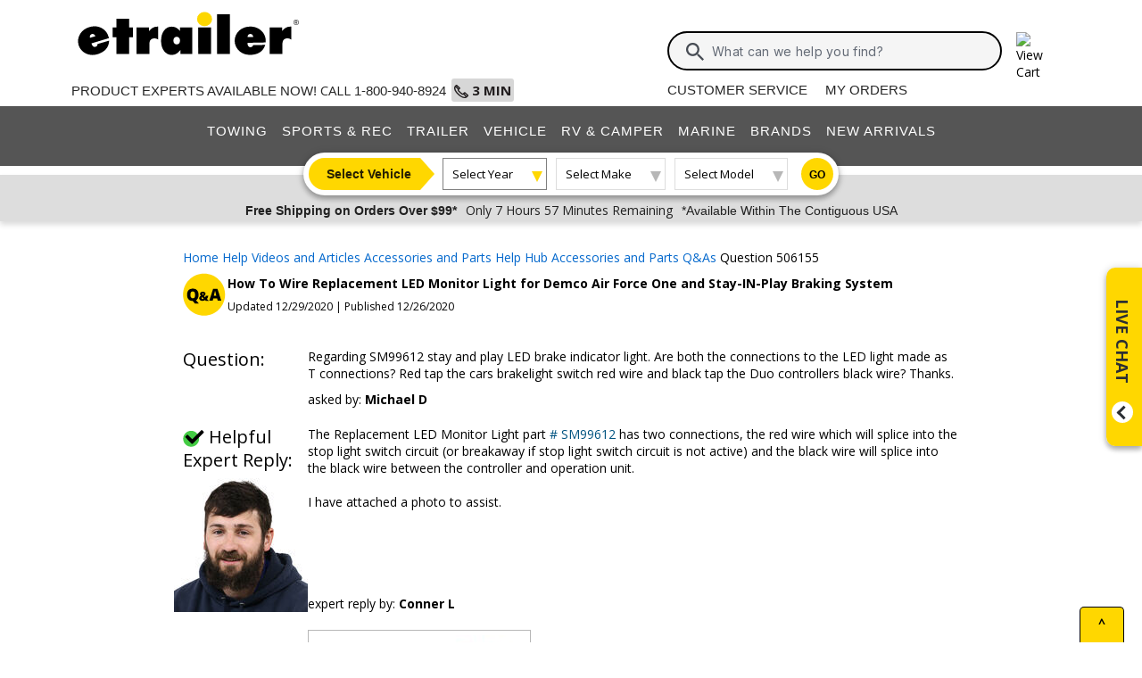

--- FILE ---
content_type: application/javascript
request_url: https://www.etrailer.com/static/dist/js/elements/runtime.636e43f50419d8ee.js
body_size: 1902
content:
(()=>{"use strict";var e,m={},v={};function r(e){var f=v[e];if(void 0!==f)return f.exports;var t=v[e]={exports:{}};return m[e].call(t.exports,t,t.exports,r),t.exports}r.m=m,e=[],r.O=(f,t,n,d)=>{if(!t){var a=1/0;for(c=0;c<e.length;c++){for(var[t,n,d]=e[c],s=!0,o=0;o<t.length;o++)(!1&d||a>=d)&&Object.keys(r.O).every(p=>r.O[p](t[o]))?t.splice(o--,1):(s=!1,d<a&&(a=d));if(s){e.splice(c--,1);var b=n();void 0!==b&&(f=b)}}return f}d=d||0;for(var c=e.length;c>0&&e[c-1][2]>d;c--)e[c]=e[c-1];e[c]=[t,n,d]},r.n=e=>{var f=e&&e.__esModule?()=>e.default:()=>e;return r.d(f,{a:f}),f},(()=>{var f,e=Object.getPrototypeOf?t=>Object.getPrototypeOf(t):t=>t.__proto__;r.t=function(t,n){if(1&n&&(t=this(t)),8&n||"object"==typeof t&&t&&(4&n&&t.__esModule||16&n&&"function"==typeof t.then))return t;var d=Object.create(null);r.r(d);var c={};f=f||[null,e({}),e([]),e(e)];for(var a=2&n&&t;"object"==typeof a&&!~f.indexOf(a);a=e(a))Object.getOwnPropertyNames(a).forEach(s=>c[s]=()=>t[s]);return c.default=()=>t,r.d(d,c),d}})(),r.d=(e,f)=>{for(var t in f)r.o(f,t)&&!r.o(e,t)&&Object.defineProperty(e,t,{enumerable:!0,get:f[t]})},r.f={},r.e=e=>Promise.all(Object.keys(r.f).reduce((f,t)=>(r.f[t](e,f),f),[])),r.u=e=>(76===e?"common":e)+"."+{11:"24dcee3fbac01c12",41:"c7b91569500f791a",56:"a9c369b8d10f8399",76:"daea7e6853be0a6f",80:"19006c3e2ef5d7e1",119:"643f9c00b710e3ca",137:"bc7bed0eb9de4356",306:"4ffe580986282865",308:"6e570bb28e20f9c5",333:"bac8c61b3a4cf961",348:"f63c9eb48eee8330",364:"8b40e65e922a5ac7",388:"2180911158733fad",389:"8481e7f7e1750e51",453:"935d71e5b5d231a3",468:"a2ddfd06b3bef653",498:"b98d21ffaf0c0284",524:"a49d0e4679b92379",566:"b6f290f47815f60d",588:"80e3185703f93c36",602:"10b6e9ab372c3091",631:"ee12d48793c3c628",716:"71e910d20a86f93c",743:"e6ed00c020e9c664",759:"60aa679e315d0fcc",764:"5bfcf38cabe6abb9",773:"02ad7d685e79870c",847:"67cec2cbc790ad48",883:"44bdc6ad8ded9ed6",904:"c66c2aa885adbfed",919:"64a6b4551a1f336d",945:"cc498e09e8900638",961:"3f25fa3f218e579e",966:"5663892fb563f521",973:"e5f714d093791345",992:"4245a34e990d45b4"}[e]+".js",r.miniCssF=e=>{},r.o=(e,f)=>Object.prototype.hasOwnProperty.call(e,f),(()=>{var e={},f="elements:";r.l=(t,n,d,c)=>{if(e[t])e[t].push(n);else{var a,s;if(void 0!==d)for(var o=document.getElementsByTagName("script"),b=0;b<o.length;b++){var i=o[b];if(i.getAttribute("src")==t||i.getAttribute("data-webpack")==f+d){a=i;break}}a||(s=!0,(a=document.createElement("script")).type="module",a.charset="utf-8",a.timeout=120,r.nc&&a.setAttribute("nonce",r.nc),a.setAttribute("data-webpack",f+d),a.src=r.tu(t)),e[t]=[n];var l=(g,p)=>{a.onerror=a.onload=null,clearTimeout(u);var _=e[t];if(delete e[t],a.parentNode&&a.parentNode.removeChild(a),_&&_.forEach(y=>y(p)),g)return g(p)},u=setTimeout(l.bind(null,void 0,{type:"timeout",target:a}),12e4);a.onerror=l.bind(null,a.onerror),a.onload=l.bind(null,a.onload),s&&document.head.appendChild(a)}}})(),r.r=e=>{typeof Symbol<"u"&&Symbol.toStringTag&&Object.defineProperty(e,Symbol.toStringTag,{value:"Module"}),Object.defineProperty(e,"__esModule",{value:!0})},(()=>{var e;r.tt=()=>(void 0===e&&(e={createScriptURL:f=>f},typeof trustedTypes<"u"&&trustedTypes.createPolicy&&(e=trustedTypes.createPolicy("angular#bundler",e))),e)})(),r.tu=e=>r.tt().createScriptURL(e),r.p="/static/dist/js/elements/",(()=>{var e={121:0};r.f.j=(n,d)=>{var c=r.o(e,n)?e[n]:void 0;if(0!==c)if(c)d.push(c[2]);else if(121!=n){var a=new Promise((i,l)=>c=e[n]=[i,l]);d.push(c[2]=a);var s=r.p+r.u(n),o=new Error;r.l(s,i=>{if(r.o(e,n)&&(0!==(c=e[n])&&(e[n]=void 0),c)){var l=i&&("load"===i.type?"missing":i.type),u=i&&i.target&&i.target.src;o.message="Loading chunk "+n+" failed.\n("+l+": "+u+")",o.name="ChunkLoadError",o.type=l,o.request=u,c[1](o)}},"chunk-"+n,n)}else e[n]=0},r.O.j=n=>0===e[n];var f=(n,d)=>{var o,b,[c,a,s]=d,i=0;if(c.some(u=>0!==e[u])){for(o in a)r.o(a,o)&&(r.m[o]=a[o]);if(s)var l=s(r)}for(n&&n(d);i<c.length;i++)r.o(e,b=c[i])&&e[b]&&e[b][0](),e[b]=0;return r.O(l)},t=self.webpackChunkelements=self.webpackChunkelements||[];t.forEach(f.bind(null,0)),t.push=f.bind(null,t.push.bind(t))})()})();